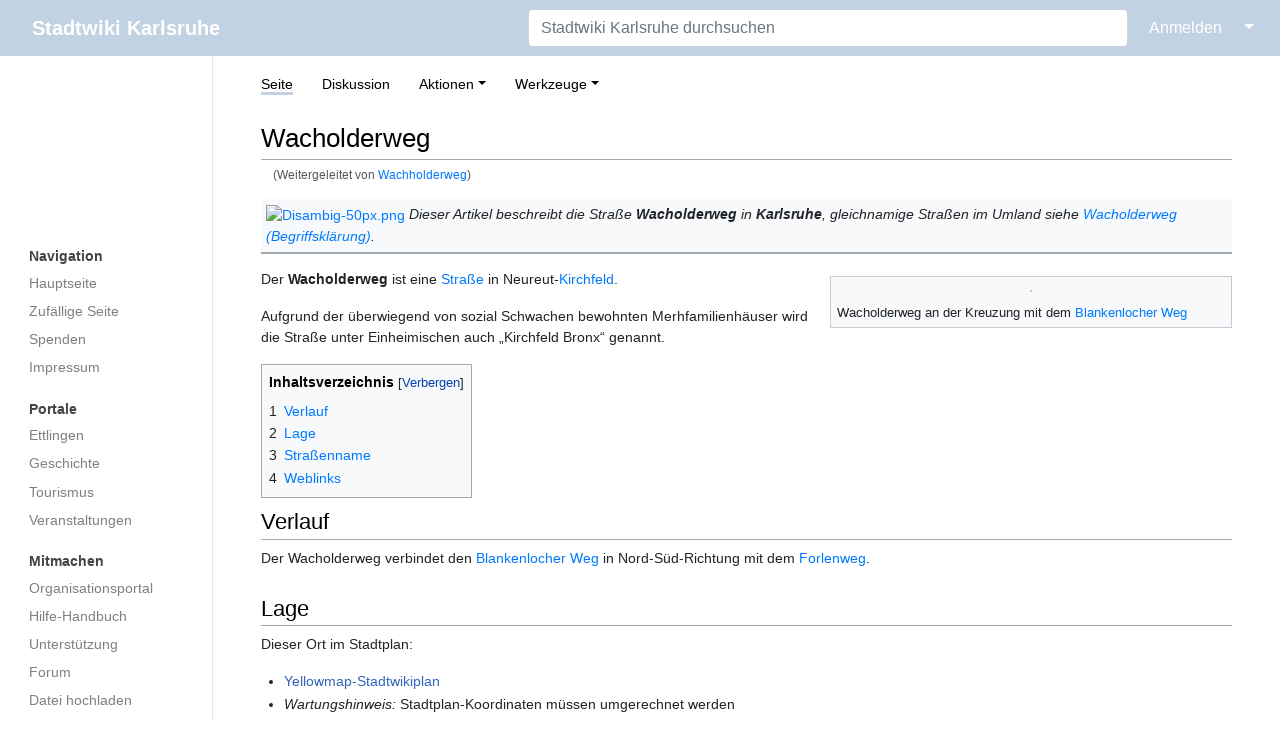

--- FILE ---
content_type: text/html; charset=UTF-8
request_url: https://ka.stadtwiki.net/Wachholderweg
body_size: 22481
content:
<!DOCTYPE html>
<html class="client-nojs" lang="de-x-formal" dir="ltr">
<head>
<meta charset="UTF-8"/>
<title>Wacholderweg – Stadtwiki Karlsruhe</title>
<script>document.documentElement.className="client-js";RLCONF={"wgBreakFrames":true,"wgSeparatorTransformTable":[",\t.",".\t,"],"wgDigitTransformTable":["",""],"wgDefaultDateFormat":"dmy","wgMonthNames":["","Januar","Februar","März","April","Mai","Juni","Juli","August","September","Oktober","November","Dezember"],"wgRequestId":"b0aa3bb5d4cf024a77c7b1ae","wgCSPNonce":false,"wgCanonicalNamespace":"","wgCanonicalSpecialPageName":false,"wgNamespaceNumber":0,"wgPageName":"Wacholderweg","wgTitle":"Wacholderweg","wgCurRevisionId":306112,"wgRevisionId":306112,"wgArticleId":5073,"wgIsArticle":true,"wgIsRedirect":false,"wgAction":"view","wgUserName":null,"wgUserGroups":["*"],"wgCategories":["Stadtwiki/Alte Stadtplan-Vorlage","Straße (Neureut)"],"wgPageContentLanguage":"de-formal","wgPageContentModel":"wikitext","wgRelevantPageName":"Wacholderweg","wgRelevantArticleId":5073,"wgIsProbablyEditable":false,"wgRelevantPageIsProbablyEditable":false,"wgRestrictionEdit":[],"wgRestrictionMove":[],"wgRedirectedFrom":"Wachholderweg","wgMFDisplayWikibaseDescriptions":{"search":false,"nearby":false,"watchlist":false,"tagline":false},"wgInternalRedirectTargetUrl":"/Wacholderweg"};
RLSTATE={"site.styles":"ready","user.styles":"ready","user":"ready","user.options":"loading","skins.medik.responsive":"ready","skins.medik":"ready"};RLPAGEMODULES=["mediawiki.action.view.redirect","site","mediawiki.page.ready","mediawiki.toc","skins.medik.js"];</script>
<script>(RLQ=window.RLQ||[]).push(function(){mw.loader.implement("user.options@12s5i",function($,jQuery,require,module){mw.user.tokens.set({"patrolToken":"+\\","watchToken":"+\\","csrfToken":"+\\"});});});</script>
<link rel="stylesheet" href="/w/load.php?lang=de-formal&amp;modules=skins.medik%7Cskins.medik.responsive&amp;only=styles&amp;skin=medik"/>
<script async="" src="/w/load.php?lang=de-formal&amp;modules=startup&amp;only=scripts&amp;raw=1&amp;skin=medik"></script>
<meta name="ResourceLoaderDynamicStyles" content=""/>
<link rel="stylesheet" href="/w/load.php?lang=de-formal&amp;modules=site.styles&amp;only=styles&amp;skin=medik"/>
<meta name="generator" content="MediaWiki 1.39.17"/>
<meta name="format-detection" content="telephone=no"/>
<meta name="theme-color" content="#c1d2e2"/>
<meta name="viewport" content="width=device-width, initial-scale=1"/>
<link rel="apple-touch-icon" href="/w/apple-touch-icon.png"/>
<link rel="icon" href="/w/favicon.ico"/>
<link rel="search" type="application/opensearchdescription+xml" href="/w/opensearch_desc.php" title="Stadtwiki Karlsruhe (de-formal)"/>
<link rel="EditURI" type="application/rsd+xml" href="https://ka.stadtwiki.net/w/api.php?action=rsd"/>
<link rel="license" href="https://creativecommons.org/licenses/by-nc-sa/2.0/"/>
<link rel="alternate" type="application/atom+xml" title="Atom-Feed für „Stadtwiki Karlsruhe“" href="/w/index.php?title=Spezial:Letzte_%C3%84nderungen&amp;feed=atom"/>
<link rel="canonical" href="https://ka.stadtwiki.net/Wacholderweg"/>
</head>
<body class="mediawiki ltr sitedir-ltr mw-hide-empty-elt ns-0 ns-subject page-Wacholderweg rootpage-Wacholderweg skin-medik action-view skin--responsive"><style>:root {--medik: #c1d2e2;}</style>
<div id="mw-wrapper">

	<!-- navbar -->
	<div id="mw-navbar" role="navigation" class="navbar navbar-expand-lg navbar-light d-flex justify-content-between bg-ws">
		<div id="mw-navbar-left">
			<div id="p-logo" class="mw-portlet" role="banner"><span class="mw-hamb"></span><a id="p-banner" class="mw-wiki-title navbar-brand" href="/Hauptseite" title="Hauptseite"><span class="mw-desktop-sitename">Stadtwiki Karlsruhe</span> <span class="mw-mobile-sitename">Stadtwiki Karlsruhe</span></a></div>
		</div>
		<div class="dropdown" id="mw-navbar-right">
			<form action="/w/index.php" role="search" class="mw-portlet form-inline my-lg-0" id="p-search"><input type="hidden" value="Spezial:Suche" name="title"/><h3 hidden=""><label for="searchInput">Suche</label></h3><input type="search" name="search" placeholder="Stadtwiki Karlsruhe durchsuchen" aria-label="Stadtwiki Karlsruhe durchsuchen" autocapitalize="sentences" title="Stadtwiki Karlsruhe durchsuchen [f]" accesskey="f" id="searchInput" class="form-control mr-sm-2"/><input class="searchButton btn btn-outline-dark my-2 my-sm-0" type="submit" name="go" title="Gehe direkt zu der Seite mit genau diesem Namen, falls sie vorhanden ist." hidden="" id="searchGoButton" value="Seite"/></form><div id="user-tools" class="btn-group"><div class="profile-icon"></div><a href="/w/index.php?title=Spezial:Anmelden&amp;returnto=Wacholderweg"><button class="btn btn-link" type="submit">Anmelden</button></a><button class="btn btn-link dropdown-toggle dropdown-toggle-split" type="button" data-toggle="dropdown" aria-haspopup="true" aria-expanded="false"><span class="sr-only">&darr;</span></button><div class="dropdown-menu dropdown-menu-right"><div role="navigation" id="p-personal" title="Benutzermenü" aria-labelledby="p-personal-label" class="mw-portlet"><a id="p-personal-label" lang="de-x-formal" dir="ltr" class="nav-link disabled" href="#" role="button">Meine Werkzeuge</a><div class="mw-portlet-body"><ul lang="de-x-formal" dir="ltr"><li id="pt-createaccount" class="mw-list-item"><a href="/w/index.php?title=Spezial:Benutzerkonto_anlegen&amp;returnto=Wacholderweg" title="Wir ermutigen Sie dazu, ein Benutzerkonto zu erstellen und sich anzumelden. Es ist jedoch nicht zwingend erforderlich.">Benutzerkonto erstellen</a></li><li id="pt-login" class="mw-list-item"><a href="/w/index.php?title=Spezial:Anmelden&amp;returnto=Wacholderweg" title="Sich anzumelden wird gerne gesehen, ist jedoch nicht zwingend erforderlich. [o]" accesskey="o">Anmelden</a></li></ul></div></div></div></div>
		</div>
	</div>

	<!-- sidebar and main content wrapper -->
	<div class="container-fluid" id="mw-main-container">
		<div class="row">

			<!-- navigation sidebar -->
			<div id="mw-navigation" role="navigation" class="col-12 col-md-3 col-xl-2" style="font-size: 0.9em;">
				<nav class="nav flex-column">
					<h2>
						Navigationsmenü
					</h2>
					<div id="site-navigation">
						<div class="mw-wiki-navigation-logo"><a class="mw-wiki-logo" style="" href="/Hauptseite"></a></div><div role="navigation" id="p-Navigation" aria-labelledby="p-Navigation-label" class="mw-portlet"><a id="p-Navigation-label" lang="de-x-formal" dir="ltr" class="nav-link disabled" href="#" role="button">Navigation</a><div class="mw-portlet-body"><ul lang="de-x-formal" dir="ltr"><li id="n-mainpage" class="mw-list-item"><a href="/Hauptseite" class="nav-link" title="Hauptseite anzeigen [z]" accesskey="z">Hauptseite</a></li><li id="n-randompage" class="mw-list-item"><a href="/Spezial:Zuf%C3%A4llige_Seite" class="nav-link" title="Zufällige Seite aufrufen [x]" accesskey="x">Zufällige Seite</a></li><li id="n-Spenden" class="mw-list-item"><a href="/Stadtwiki:Spenden" class="nav-link">Spenden</a></li><li id="n-Impressum" class="mw-list-item"><a href="/Stadtwiki:Impressum" class="nav-link">Impressum</a></li></ul></div></div><div role="navigation" id="p-Portale" aria-labelledby="p-Portale-label" class="mw-portlet"><a id="p-Portale-label" lang="de-x-formal" dir="ltr" class="nav-link disabled" href="#" role="button">Portale</a><div class="mw-portlet-body"><ul lang="de-x-formal" dir="ltr"><li id="n-Ettlingen" class="mw-list-item"><a href="/Portal:Ettlingen" class="nav-link">Ettlingen</a></li><li id="n-Geschichte" class="mw-list-item"><a href="/Portal:Geschichte" class="nav-link">Geschichte</a></li><li id="n-Tourismus" class="mw-list-item"><a href="/Portal:Tourismus" class="nav-link">Tourismus</a></li><li id="n-Veranstaltungen" class="mw-list-item"><a href="/Portal:Veranstaltungen" class="nav-link">Veranstaltungen</a></li></ul></div></div><div role="navigation" id="p-Mitmachen" aria-labelledby="p-Mitmachen-label" class="mw-portlet"><a id="p-Mitmachen-label" lang="de-x-formal" dir="ltr" class="nav-link disabled" href="#" role="button">Mitmachen</a><div class="mw-portlet-body"><ul lang="de-x-formal" dir="ltr"><li id="n-Organisationsportal" class="mw-list-item"><a href="/Stadtwiki:Portal" class="nav-link">Organisationsportal</a></li><li id="n-Hilfe-Handbuch" class="mw-list-item"><a href="/Hilfe:Portal" class="nav-link">Hilfe-Handbuch</a></li><li id="n-Unterstützung" class="mw-list-item"><a href="/Stadtwiki:Unterst%C3%BCtzung" class="nav-link">Unterstützung</a></li><li id="n-Forum" class="mw-list-item"><a href="/Stadtwiki:Forum" class="nav-link">Forum</a></li><li id="n-Datei-hochladen" class="mw-list-item"><a href="/Spezial:Hochladen" class="nav-link">Datei hochladen</a></li><li id="n-recentchanges" class="mw-list-item"><a href="/Spezial:Letzte_%C3%84nderungen" class="nav-link" title="Liste der letzten Änderungen in diesem Wiki [r]" accesskey="r">Letzte Änderungen</a></li></ul></div></div><div role="navigation" id="p-Sonstiges" aria-labelledby="p-Sonstiges-label" class="mw-portlet"><a id="p-Sonstiges-label" lang="de-x-formal" dir="ltr" class="nav-link disabled" href="#" role="button">Sonstiges</a><div class="mw-portlet-body"><ul lang="de-x-formal" dir="ltr"><li id="n-Spezialseiten" class="mw-list-item"><a href="/Spezial:Spezialseiten" class="nav-link">Spezialseiten</a></li></ul></div></div>
					</div>
				</nav>
			</div>

			<!-- main content -->
			<div class="col-12 col-md-9 col-xl-10 py-md-3 px-md-5">
				
				
				<aside><div class="d-flex flex-row"><div role="navigation" id="p-namespaces" aria-labelledby="p-namespaces-label" class="mw-portlet"><a id="p-namespaces-label" lang="de-x-formal" dir="ltr" class="nav-link disabled" href="#" role="button">Namensräume</a><div class="mw-portlet-body"><div lang="de-x-formal" dir="ltr"><span id="ca-nstab-main" class="selected mw-list-item"><a href="/Wacholderweg" title="Seiteninhalt anzeigen [c]" accesskey="c">Seite</a></span><span id="ca-talk" class="new mw-list-item"><a href="/w/index.php?title=Diskussion:Wacholderweg&amp;action=edit&amp;redlink=1" rel="discussion" title="Diskussion zum Seiteninhalt (Seite nicht vorhanden) [t]" accesskey="t">Diskussion</a></span></div></div></div><div class="dropdown"><a class="dropdown-toggle" role="button" data-toggle="dropdown" data-display="static" aria-haspopup="true" aria-expanded="false">Aktionen</a><div class="dropdown-menu dropdown-menu-right"><div role="navigation" id="p-views" aria-labelledby="p-views-label" class="mw-portlet"><a id="p-views-label" lang="de-x-formal" dir="ltr" class="nav-link disabled" href="#" role="button">Ansichten</a><div class="mw-portlet-body"><ul lang="de-x-formal" dir="ltr"><li id="ca-view" class="selected mw-list-item"><a href="/Wacholderweg" class="dropdown-item">Lesen</a></li><li id="ca-viewsource" class="mw-list-item"><a href="/w/index.php?title=Wacholderweg&amp;action=edit" class="dropdown-item" title="Diese Seite ist geschützt. Ihr Quelltext kann dennoch angesehen und kopiert werden. [e]" accesskey="e">Quelltext anzeigen</a></li><li id="ca-history" class="mw-list-item"><a href="/w/index.php?title=Wacholderweg&amp;action=history" class="dropdown-item" title="Frühere Versionen dieser Seite listen [h]" accesskey="h">Versionsgeschichte</a></li></ul></div></div></div></div><div class="dropdown"><a class="dropdown-toggle" role="button" data-toggle="dropdown" data-display="static" aria-haspopup="true" aria-expanded="false">Werkzeuge</a><div class="dropdown-menu dropdown-menu-right"><div role="navigation" id="p-tb" aria-labelledby="p-tb-label" class="mw-portlet"><a id="p-tb-label" lang="de-x-formal" dir="ltr" class="nav-link disabled" href="#" role="button">Werkzeuge</a><div class="mw-portlet-body"><ul lang="de-x-formal" dir="ltr"><li id="t-whatlinkshere" class="mw-list-item"><a href="/Spezial:Linkliste/Wacholderweg" class="dropdown-item" title="Liste aller Seiten, die hierher verlinken [j]" accesskey="j">Links auf diese Seite</a></li><li id="t-recentchangeslinked" class="mw-list-item"><a href="/Spezial:%C3%84nderungen_an_verlinkten_Seiten/Wacholderweg" rel="nofollow" class="dropdown-item" title="Letzte Änderungen an Seiten, die von hier verlinkt sind [k]" accesskey="k">Änderungen an verlinkten Seiten</a></li><li id="t-specialpages" class="mw-list-item"><a href="/Spezial:Spezialseiten" class="dropdown-item" title="Liste aller Spezialseiten [q]" accesskey="q">Spezialseiten</a></li><li id="t-print" class="mw-list-item"><a href="javascript:print();" rel="alternate" class="dropdown-item" title="Druckansicht dieser Seite [p]" accesskey="p">Druckversion</a></li><li id="t-permalink" class="mw-list-item"><a href="/w/index.php?title=Wacholderweg&amp;oldid=306112" class="dropdown-item" title="Dauerhafter Link zu dieser Seitenversion">Permanenter Link</a></li><li id="t-info" class="mw-list-item"><a href="/w/index.php?title=Wacholderweg&amp;action=info" class="dropdown-item" title="Weitere Informationen über diese Seite">Seiten­­informationen</a></li><li id="t-cite" class="mw-list-item"><a href="/w/index.php?title=Spezial:Zitierhilfe&amp;page=Wacholderweg&amp;id=306112&amp;wpFormIdentifier=titleform" class="dropdown-item" title="Hinweise, wie diese Seite zitiert werden kann">Seite zitieren</a></li></ul></div></div></div></div></div></aside>
				<div class="mw-body" id="content" style="font-size: 0.9em;" role="main">
					<div class="mw-indicators">
</div>

					<h1 id="firstHeading" class="firstHeading" lang=""><span class="mw-page-title-main">Wacholderweg</span></h1>
					<div id="siteSub">Aus dem Stadtwiki Karlsruhe:</div>
					<div class="mw-body-content" id="bodyContent">
							<div id="contentSub">
								<p><span class="mw-redirectedfrom">(Weitergeleitet von <a href="/w/index.php?title=Wachholderweg&amp;redirect=no" class="mw-redirect" title="Wachholderweg">Wachholderweg</a>)</span></p>
								<p></p>
							</div>
							<div id="mw-content-text" class="mw-body-content mw-content-ltr" lang="de-x-formal" dir="ltr"><div class="mw-parser-output"><div id="Vorlage&#95;BK" class="toccolours" style="border-width: 0px 0px 2px 0px; margin-bottom: 15px;">
<p><a href="/Datei:Disambig-50px.png" class="image"><img alt="Disambig-50px.png" src="/w/thumb.php?f=Disambig-50px.png&amp;width=25" decoding="async" loading="lazy" width="25" height="21" srcset="/w/thumb.php?f=Disambig-50px.png&amp;width=38 1.5x, /w/images/a/a4/Disambig-50px.png 2x" /></a> <i>Dieser Artikel beschreibt die Straße <b>Wacholderweg</b> in <b>Karlsruhe</b>, gleichnamige Straßen im Umland siehe <a href="/Wacholderweg_(Begriffskl%C3%A4rung)" title="Wacholderweg (Begriffsklärung)">Wacholderweg (Begriffsklärung)</a>.</i>
</p>
</div>
<div class="thumb tright"><div class="thumbinner" style="width:402px;"><a href="/Datei:Wacholderweg_2005.jpg" class="image"><img alt="" src="/w/thumb.php?f=Wacholderweg_2005.jpg&amp;width=400" decoding="async" loading="lazy" width="400" height="139" class="thumbimage" srcset="/w/thumb.php?f=Wacholderweg_2005.jpg&amp;width=600 1.5x, /w/thumb.php?f=Wacholderweg_2005.jpg&amp;width=800 2x" /></a>  <div class="thumbcaption"><div class="magnify"><a href="/Datei:Wacholderweg_2005.jpg" class="internal" title="vergrößern"></a></div>Wacholderweg an der Kreuzung mit dem <a href="/Blankenlocher_Weg" title="Blankenlocher Weg">Blankenlocher Weg</a></div></div></div>
<p>Der <b>Wacholderweg</b> ist eine <a href="/Stra%C3%9Fe" title="Straße">Straße</a> in Neureut-<a href="/Kirchfeld" title="Kirchfeld">Kirchfeld</a>. 
</p><p>Aufgrund der überwiegend von sozial Schwachen bewohnten Merhfamilienhäuser wird die Straße unter Einheimischen auch „Kirchfeld Bronx“ genannt.
</p>
<div id="toc" class="toc" role="navigation" aria-labelledby="mw-toc-heading"><input type="checkbox" role="button" id="toctogglecheckbox" class="toctogglecheckbox" style="display:none" /><div class="toctitle" lang="de-x-formal" dir="ltr"><h2 id="mw-toc-heading">Inhaltsverzeichnis</h2><span class="toctogglespan"><label class="toctogglelabel" for="toctogglecheckbox"></label></span></div>
<ul>
<li class="toclevel-1 tocsection-1"><a href="#Verlauf"><span class="tocnumber">1</span> <span class="toctext">Verlauf</span></a></li>
<li class="toclevel-1 tocsection-2"><a href="#Lage"><span class="tocnumber">2</span> <span class="toctext">Lage</span></a></li>
<li class="toclevel-1 tocsection-3"><a href="#Straßenname"><span class="tocnumber">3</span> <span class="toctext">Straßenname</span></a></li>
<li class="toclevel-1 tocsection-4"><a href="#Weblinks"><span class="tocnumber">4</span> <span class="toctext">Weblinks</span></a></li>
</ul>
</div>

<h2><span class="mw-headline" id="Verlauf">Verlauf</span></h2>
<p>Der Wacholderweg verbindet den <a href="/Blankenlocher_Weg" title="Blankenlocher Weg">Blankenlocher Weg</a> in Nord-Süd-Richtung mit dem <a href="/Forlenweg" title="Forlenweg">Forlenweg</a>. 
</p>
<h2><span class="mw-headline" id="Lage">Lage</span></h2>
<p>Dieser Ort im Stadtplan: 
</p>
<ul><li><a class="external text" href="http://www.yellowmap.de/Partners/KaStadtwiki/Map.aspx?x=3456003&amp;y=5435249&amp;bbox=1500&amp;page=Wacholderweg">Yellowmap-Stadtwikiplan</a></li>
<li><i>Wartungshinweis:</i> Stadtplan-Koordinaten müssen umgerechnet werden</li></ul>
<h2><span id="Stra.C3.9Fenname"></span><span class="mw-headline" id="Straßenname">Straßenname</span></h2>
<p>Die Straße wurde <a href="/1976" title="1976">1976</a> nach dem Nadelgehölz Wacholder benannt, bei seiner Erbauung <a href="/1950" title="1950">1950</a> hieß der Weg <a href="/Erlenweg" title="Erlenweg">Erlenweg</a>. 
</p><p>Die Straße wird nicht <i>Wachholderweg</i> geschrieben.
</p>
<h2><span class="mw-headline" id="Weblinks">Weblinks</span></h2>
<ul><li>Die deutschsprachige Wikipedia zum Thema <a class="external text" href="https://de.wikipedia.org/wiki/Wacholder">„Wacholder“</a></li></ul>
<!-- 
NewPP limit report
Cached time: 20260126082049
Cache expiry: 1209600
Reduced expiry: false
Complications: [show‐toc]
CPU time usage: 0.161 seconds
Real time usage: 0.244 seconds
Preprocessor visited node count: 64/1000000
Post‐expand include size: 1518/2097152 bytes
Template argument size: 181/2097152 bytes
Highest expansion depth: 6/100
Expensive parser function count: 0/500
Unstrip recursion depth: 0/20
Unstrip post‐expand size: 0/5000000 bytes
-->
<!--
Transclusion expansion time report (%,ms,calls,template)
100.00%   28.004      1 -total
 82.98%   23.239      1 Vorlage:Weitere_Straßen
  9.45%    2.647      1 Vorlage:Stadtplan_inline
  7.01%    1.964      1 Vorlage:Wikipedia-de
  6.07%    1.701      1 Vorlage:Stadtplan
  5.69%    1.592      1 Vorlage:Dieser_Artikel
-->

<!-- Saved in parser cache with key 3983620130316:pcache:idhash:5073-0!canonical and timestamp 20260126082049 and revision id 306112.
 -->
</div></div>
							<div class="visualClear"></div>
							<div class="printfooter">Abgerufen von „<a dir="ltr" href="https://ka.stadtwiki.net/w/index.php?title=Wacholderweg&amp;oldid=306112">https://ka.stadtwiki.net/w/index.php?title=Wacholderweg&amp;oldid=306112</a>“</div>
							<div id="catlinks" class="catlinks" data-mw="interface"><div id="mw-normal-catlinks" class="mw-normal-catlinks"><a href="/Spezial:Kategorien" title="Spezial:Kategorien">Kategorien</a>: <ul><li><a href="/Kategorie:Stadtwiki/Alte_Stadtplan-Vorlage" title="Kategorie:Stadtwiki/Alte Stadtplan-Vorlage">Stadtwiki/Alte Stadtplan-Vorlage</a></li><li><a href="/Kategorie:Stra%C3%9Fe_(Neureut)" title="Kategorie:Straße (Neureut)">Straße (Neureut)</a></li></ul></div></div>
					</div>
					
				</div>
			</div>

		</div>
	</div>

	<div id="footer" class="mw-footer" role="contentinfo" lang="de-x-formal" dir="ltr"><ul id="footer-icons"><li id="footer-copyrightico" class="footer-icons"><a href="https://creativecommons.org/licenses/by-nc-sa/2.0/"><img src="/w/resources/assets/licenses/cc-by-nc-sa.png" alt="Attribution-NonCommercial-ShareAlike-Lizenz. ( Bilder ausgeschlossen )" width="88" height="31" loading="lazy"/></a></li><li id="footer-poweredbyico" class="footer-icons"><a href="https://www.mediawiki.org/"><img src="/w/resources/assets/poweredby_mediawiki_88x31.png" alt="Powered by MediaWiki" srcset="/w/resources/assets/poweredby_mediawiki_132x47.png 1.5x, /w/resources/assets/poweredby_mediawiki_176x62.png 2x" width="88" height="31" loading="lazy"/></a></li></ul><div id="footer-list"><ul id="footer-info"><li id="footer-info-lastmod"> Diese Seite wurde zuletzt am 21. September 2009 um 09:01 Uhr bearbeitet.</li><li id="footer-info-copyright">Der Inhalt ist verfügbar unter der Lizenz <a class="external" href="https://creativecommons.org/licenses/by-nc-sa/2.0/">Attribution-NonCommercial-ShareAlike-Lizenz. ( Bilder ausgeschlossen )</a>, sofern nicht anders angegeben.</li><li id="footer-info-0">Diese Seite wurde bisher 7.065 mal abgerufen.</li></ul><ul id="footer-places"><li id="footer-places-privacy"><a href="/Stadtwiki:Impressum">Impressum</a></li><li id="footer-places-about"><a href="/Stadtwiki:%C3%9Cber_Stadtwiki">Über das Stadtwiki Karlsruhe</a></li><li id="footer-places-disclaimer"><a href="/Stadtwiki:Lizenzbestimmungen#Haftungsausschluss">Haftungsausschluss</a></li><li id="footer-places-dataprotection"><a href="https://ka.stadtwiki.net/Stadtwiki:Datenschutz">Datenschutz</a></li><li id="footer-places-mobileview"><a href="https://ka.stadtwiki.net/w/index.php?title=Wacholderweg&amp;mobileaction=toggle_view_mobile" class="noprint stopMobileRedirectToggle">Mobile Ansicht</a></li></ul></div><div class="visualClear"></div></div>
</div>
<script>(RLQ=window.RLQ||[]).push(function(){mw.config.set({"wgPageParseReport":{"limitreport":{"cputime":"0.161","walltime":"0.244","ppvisitednodes":{"value":64,"limit":1000000},"postexpandincludesize":{"value":1518,"limit":2097152},"templateargumentsize":{"value":181,"limit":2097152},"expansiondepth":{"value":6,"limit":100},"expensivefunctioncount":{"value":0,"limit":500},"unstrip-depth":{"value":0,"limit":20},"unstrip-size":{"value":0,"limit":5000000},"timingprofile":["100.00%   28.004      1 -total"," 82.98%   23.239      1 Vorlage:Weitere_Straßen","  9.45%    2.647      1 Vorlage:Stadtplan_inline","  7.01%    1.964      1 Vorlage:Wikipedia-de","  6.07%    1.701      1 Vorlage:Stadtplan","  5.69%    1.592      1 Vorlage:Dieser_Artikel"]},"cachereport":{"timestamp":"20260126082049","ttl":1209600,"transientcontent":false}}});mw.config.set({"wgBackendResponseTime":219});});</script>
</body>
</html>